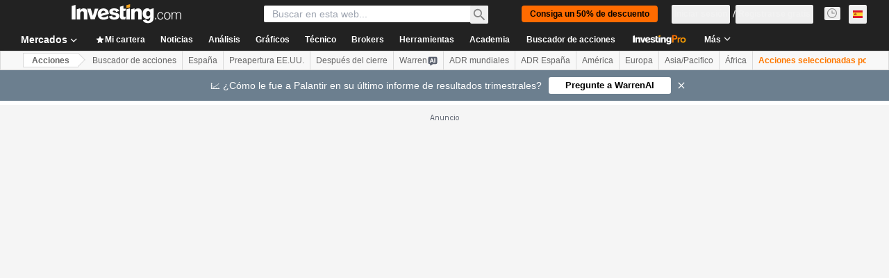

--- FILE ---
content_type: application/javascript
request_url: https://cdn.investing.com/x/56ebbed/_next/static/chunks/1332.1272822f3bf24771.js
body_size: 1711
content:
"use strict";(self.webpackChunk_N_E=self.webpackChunk_N_E||[]).push([[1332],{61332:(e,a,m)=>{m.r(a),m.d(a,{default:()=>I});var s=m(37876),t=m(14232),_=m(67684),r=m(56829),n=m(74415),i=m(52324),c=m(60332),o=m(76355),l=m(15039),u=m.n(l),d=m(16542),p=m(48329),f=m(26815),h=m.n(f),y=m(74300),g=m(61214),v=m(66023);let b={cash_from_operations:{children:[{name:"cash_from_operations_growth",summary:!0},{name:"net_income_cf",summary:!0},{name:"depreciation_amortization_total_cf",summary:!0},{name:"amortization_of_deferred_charges_total_cf",summary:!0},{name:"other_non_cash_items_total",summary:!0},{name:"change_in_net_operating_assets",summary:!0}]},cash_from_investing:{children:[{name:"cash_from_investing_growth",summary:!0},{name:"capital_expenditure",summary:!0},{name:"sale_of_property_plant_and_equipment",summary:!0},{name:"cash_acquisitions",summary:!0},{name:"divestitures",summary:!0},{name:"other_investing_activities_summary_subtotal",summary:!0}]},cash_from_financing:{children:[{name:"cash_from_financing_growth",summary:!0},{name:"total_debt_issued",summary:!0},{name:"short_term_debt_issued_total",summary:!1},{name:"long_term_debt_issued_total",summary:!1},{name:"total_debt_repaid",summary:!0},{name:"short_term_debt_repaid_total",summary:!1},{name:"long_term_debt_repaid_total",summary:!1},{name:"issuance_of_common_stock",summary:!1},{name:"repurchase_of_common_stock",summary:!1},{name:"issuance_of_preferred_stock",summary:!1},{name:"repurchase_of_preferred_stock",summary:!1},{name:"common_preferred_stock_dividends_paid",summary:!1},{name:"special_dividend_paid",summary:!1},{name:"other_financing_activities_summary_subtotal",summary:!1},{name:"foreign_exchange_rate_adjustments",summary:!0},{name:"miscellaneous_cash_flow_adjustments",summary:!0}]},net_change_in_cash:{children:[{name:"beginning_cash_balance",summary:!0},{name:"cash_and_equivalents",summary:!0},{name:"levered_free_cash_flow",summary:!0},{name:"levered_free_cash_flow_growth",summary:!1},{name:"free_cash_flow_yield",summary:!0}]}},x={cash_from_operations:{children:[{name:"cash_from_operations_growth",summary:!0},{name:"net_income_cf",summary:!0},{name:"total_depreciation_depletion_amortization_template_specific",summary:!0},{name:"other_operating_activities_total_template_specific",summary:!0}]},cash_from_investing:{children:[{name:"cash_from_investing_growth",summary:!0},{name:"capital_expenditure_template_specific",summary:!0},{name:"divestitures",summary:!0},{name:"other_investing_activities_summary_subtotal_template_specific",summary:!0}]},cash_from_financing:{children:[{name:"cash_from_financing_growth",summary:!0},{name:"total_debt_issued_template_specific",summary:!0},{name:"short_term_debt_issued_total",summary:!1},{name:"long_term_debt_issued_total_template_specific",summary:!1},{name:"total_debt_repaid_template_specific",summary:!0},{name:"long_term_debt_repaid_total_template_specific",summary:!1},{name:"short_term_debt_repaid_total",summary:!1},{name:"repurchase_of_common_stock_template_specific",summary:!1},{name:"issuance_of_common_stock",summary:!1},{name:"issuance_of_preferred_stock_template_specific",summary:!1},{name:"repurchase_of_preferred_stock_template_specific",summary:!1},{name:"common_preferred_stock_dividends_paid",summary:!1},{name:"special_dividend_paid",summary:!1},{name:"other_financing_activities_summary_subtotal_template_specific",summary:!1},{name:"foreign_exchange_rate_adjustments",summary:!0},{name:"miscellaneous_cash_flow_adjustments",summary:!0}]},net_change_in_cash:{children:[{name:"beginning_cash_balance",summary:!0},{name:"cash_and_equivalents",summary:!0},{name:"bank_levered_free_cash_flow",summary:!0},{name:"bank_free_cash_flow_growth",summary:!1},{name:"free_cash_flow_yield",summary:!0}]}},w={cash_from_operations:{children:[{name:"cash_from_operations_growth",summary:!0},{name:"net_income_cf",summary:!0},{name:"total_depreciation_depletion_amortization_template_specific",summary:!0},{name:"other_operating_activities_total_template_specific",summary:!0}]},cash_from_investing:{children:[{name:"cash_from_investing_growth",summary:!0},{name:"divestitures",summary:!0},{name:"capital_expenditure_template_specific",summary:!0},{name:"cash_acquisitions",summary:!0},{name:"other_investing_activities_summary_subtotal_template_specific",summary:!0}]},cash_from_financing:{children:[{name:"cash_from_financing_growth",summary:!0},{name:"total_debt_issued_template_specific",summary:!0},{name:"long_term_debt_issued_total_template_specific",summary:!1},{name:"short_term_debt_issued_total",summary:!1},{name:"total_debt_repaid_template_specific",summary:!0},{name:"long_term_debt_repaid_total_template_specific",summary:!1},{name:"short_term_debt_repaid_total",summary:!1},{name:"issuance_of_common_stock",summary:!1},{name:"repurchase_of_common_stock_template_specific",summary:!1},{name:"issuance_of_preferred_stock_template_specific",summary:!1},{name:"repurchase_of_preferred_stock_template_specific",summary:!1},{name:"common_preferred_stock_dividends_paid",summary:!1},{name:"other_financing_activities_summary_subtotal_template_specific",summary:!1},{name:"foreign_exchange_rate_adjustments",summary:!0},{name:"miscellaneous_cash_flow_adjustments",summary:!0}]},net_change_in_cash:{children:[{name:"beginning_cash_balance",summary:!0},{name:"cash_and_equivalents",summary:!0},{name:"levered_free_cash_flow",summary:!0},{name:"levered_free_cash_flow_growth",summary:!1},{name:"free_cash_flow_yield",summary:!0}]}},j={cash_from_operations:{children:[{name:"cash_from_operations_growth",summary:!0},{name:"net_income_cf",summary:!0},{name:"amortization_of_deferred_charges_total_template_specific",summary:!0},{name:"total_depreciation_depletion_amortization_template_specific",summary:!0},{name:"other_operating_activities_total_template_specific",summary:!0}]},cash_from_investing:{children:[{name:"cash_from_investing_growth",summary:!0},{name:"capital_expenditure_template_specific",summary:!0},{name:"sale_of_property_plant_and_equipment",summary:!0},{name:"divestitures",summary:!0},{name:"other_investing_activities_summary_subtotal_template_specific",summary:!0}]},cash_from_financing:{children:[{name:"cash_from_financing_growth",summary:!0},{name:"total_debt_issued_template_specific",summary:!0},{name:"short_term_debt_issued_total",summary:!1},{name:"long_term_debt_issued_total",summary:!1},{name:"total_debt_repaid_template_specific",summary:!0},{name:"short_term_debt_repaid_collected",summary:!1},{name:"long_term_debt_repaid_total",summary:!1},{name:"issuance_of_common_stock_template_specific",summary:!1},{name:"repurchase_of_common_stock_template_specific",summary:!1},{name:"issuance_of_preferred_stock_template_specific",summary:!1},{name:"repurchase_of_preferred_stock_template_specific",summary:!1},{name:"common_preferred_stock_dividends_paid",summary:!1},{name:"other_financing_activities_summary_subtotal_template_specific",summary:!1},{name:"foreign_exchange_rate_adjustments",summary:!0}]},net_change_in_cash:{children:[{name:"beginning_cash_balance",summary:!0},{name:"cash_and_equivalents",summary:!0},{name:"levered_free_cash_flow",summary:!0},{name:"levered_free_cash_flow_growth",summary:!1},{name:"free_cash_flow_yield",summary:!0}]}};var k=m(38343),A=m(49297),N=m(73517),C=m(13897);let q=[{id:1,label:g.p.annual,fieldMap:v.Ci.Annual,Component:p.A},{id:2,label:g.p.quarterly,fieldMap:v.Ci.Quarterly,Component:p.A}],E=()=>{let{t:e}=(0,d.A)(),{dataStore:{cashFlowStore:a,instrumentStore:m,subscriptionStore:_}}=(0,r.P)(),[n,i]=(0,t.useState)(q[0]),{Component:c}=n,[o,l]=(0,t.useState)(!0),p=e=>{var m,s;return e.fieldMap===v.Ci.Annual?null==(m=a.cashFlowDataAnnual)?void 0:m.reports:e.fieldMap===v.Ci.Quarterly?null==(s=a.cashFlowDataQuarterly)?void 0:s.reports:void 0};return(0,s.jsxs)(s.Fragment,{children:[(0,s.jsxs)("div",{className:"mb-6 flex flex-col sm:mb-8 sm:flex-row sm:justify-between",children:[(0,s.jsx)(y.VQ,{className:u()(h()["table-browser-tabs"],"flex overflow-y-scroll mdMax:overflow-x-auto"),tabStyle:y.Ys.RoundedWideWhite,activeTabId:n.id,children:null==q?void 0:q.map(a=>(0,s.jsx)(y.oz,{onClick:()=>i(a),"data-test":"cash-flow-tab","data-test-tab-id":a.id,children:e(a.label)},a.id))}),(0,s.jsx)(N.A,{toggleAllAccordions:()=>{l(e=>!e)},isAllExpanded:o,className:"mt-6 sm:mt-0"})]}),(0,s.jsx)(c,{reports:p(n),parentIndicators:(()=>{var e,a;switch(null==(a=m.instrument)||null==(e=a.base)?void 0:e.companyType){case k.cp.Bank:return x;case k.cp.Insurance:return w;case k.cp.Utility:return j;case k.cp.Industry:default:return b}})(),proLink:"/pro/pricing?entry=cashflow-statement",isAllExpanded:o,proHookEntry:C.J.EQUITY_CASH_FLOW_PRO,hasAccess:_.hasInvestingPro}),(0,s.jsx)(A.A,{reports:p(n)})]})};var z=m(28917),S=m(65641);let F=()=>{var e,a;let{dataStore:{pageInfoStore:m}}=(0,r.P)(),t=(0,S.K7)(S.$r.warrenAIHooksEquityEfficiency);return(0,s.jsxs)(s.Fragment,{children:[(0,s.jsx)(c.A,{}),(0,s.jsx)(n.Ad,{slot:"tnb_all_positions",customHeight:"104px",className:"mt-8 md:hidden"}),(0,s.jsx)(o.c,{className:"mb-10 md:mb-12"}),(0,s.jsxs)("div",{className:"mb-6 flex flex-col items-start gap-y-5 sm:flex-row sm:flex-wrap sm:justify-between sm:gap-x-10",children:[(0,s.jsx)(i.d,{header:null==(e=m.titles)?void 0:e.h3_head,headlineSize:"xlTo3xl",headlineType:"Headline2",description:null==(a=m.titles)?void 0:a.htmlfrontDesc,underline:!1}),t&&(0,s.jsx)(S.SQ,(0,_._)({},t))]}),(0,s.jsx)("div",{className:"mb-10 sm:mb-16",children:(0,s.jsx)(E,{})}),(0,s.jsx)(z.x,{})]})},I=()=>(0,s.jsx)(F,{})},73517:(e,a,m)=>{m.d(a,{A:()=>o});var s=m(37876);m(14232);var t=m(15039),_=m.n(t),r=m(16542),n=m(62647),i=m(40432),c=function(e){return e.collapseAll="_Collapse_All",e.expandAll="_Expand_All",e}({});let o=e=>{let{toggleAllAccordions:a,isAllExpanded:m,className:t}=e,{t:o}=(0,r.A)();return(0,s.jsxs)("div",{className:_()(t,"flex cursor-pointer flex-row items-center text-sm text-[#111] hover:text-link"),onClick:a,children:[(0,s.jsx)("div",{children:m?(0,s.jsx)(s.Fragment,{children:o(c.collapseAll)}):(0,s.jsx)(s.Fragment,{children:o(c.expandAll)})}),(0,s.jsx)("div",{className:"ml-3",children:m?(0,s.jsx)(n.A,{width:24,className:"h-6 text-secondary"}):(0,s.jsx)(i.A,{width:24,className:"h-6 text-secondary"})})]})}}}]);

--- FILE ---
content_type: image/svg+xml
request_url: https://cdn.investing.com/entities-logos/104673.svg
body_size: 50
content:
<svg xmlns="http://www.w3.org/2000/svg" version="1.2" viewBox="0 0 912 1582"><path fill="#002677" fill-rule="evenodd" d="M253.45 1509.18a432.99 432.99 0 0 0 54.76 31.03A433.09 433.09 0 0 0 366.9 1563c20.09 6.16 40.6 10.86 61.36 14.05 20.77 3.2 41.75 4.87 62.76 5.03 246.74 0 420.97-196.89 420.97-534.66V0l-91.36 43.54v986.74c0 331.15-167.27 505.29-407.56 505.29a486.65 486.65 0 0 1-80.91-6.54 485.513 485.513 0 0 1-39.77-8.29 487.245 487.245 0 0 1-38.94-11.56Zm118.78-22.41c211.17 0 362.9-153.01 362.9-452.5V76.38l-89.75 42.43v907.39c0 286.26-134.58 412.88-336.57 412.88-48.82 0-104.27-11.88-159.63-30.3 65.98 48.97 145.11 77.99 223.05 77.99ZM85.76 1319.25a313.937 313.937 0 0 0 43.31 28.6 314.098 314.098 0 0 0 149.43 38.61c166.33 0 282.4-114.74 282.4-368.06V152.76l-88.39 42.43v836.44c0 225.58-96.37 311.29-253.45 311.29a481.984 481.984 0 0 1-67.49-7.14 482.765 482.765 0 0 1-33.2-7.11c-10.98-2.76-21.85-5.9-32.61-9.42ZM389.39 229.56 0 404.98v670.45c0 127.97 80.49 213.69 199.28 213.69 118.78 0 190.11-87.33 190.11-233.72V229.56Z"/></svg>

--- FILE ---
content_type: application/javascript
request_url: https://cdn.investing.com/x/56ebbed/_next/static/56ebbed/_buildManifest.js
body_size: 6645
content:
self.__BUILD_MANIFEST=function(i,s,e,a,c,n,t,o,r,d,u,h,l,b,k,g,m,f,p,q,v,j,y,w,z,x,_,I,B,F,A,D,P,S,E,L,M,N,T,U,C,H,R,G,J,K,O,Q,V,W,X,Y,Z,$,ii,is,ie,ia,ic,it){return{__rewrites:{afterFiles:[{has:i,source:"/equities/africa",destination:"/equities/continents/africa"},{has:i,source:"/equities/americas",destination:"/equities/continents/americas"},{has:i,source:"/equities/asia-pacific",destination:"/equities/continents/asia-pacific"},{has:i,source:"/equities/europe",destination:"/equities/continents/europe"},{has:i,source:"/equities/middle-east",destination:"/equities/continents/middle-east"},{has:i,source:"/equities/argentina",destination:"/equities/countries/argentina"},{has:i,source:"/equities/abu-dhabi",destination:"/equities/countries/abu-dhabi"},{has:i,source:"/equities/australia",destination:"/equities/countries/australia"},{has:i,source:"/equities/austria",destination:"/equities/countries/austria"},{has:i,source:"/equities/bahrain",destination:"/equities/countries/bahrain"},{has:i,source:"/equities/bangladesh",destination:"/equities/countries/bangladesh"},{has:i,source:"/equities/belgium",destination:"/equities/countries/belgium"},{has:i,source:"/equities/bosnia",destination:"/equities/countries/bosnia"},{has:i,source:"/equities/botswana",destination:"/equities/countries/botswana"},{has:i,source:"/equities/brazil",destination:"/equities/countries/brazil"},{has:i,source:"/equities/bulgaria",destination:"/equities/countries/bulgaria"},{has:i,source:"/equities/canada",destination:"/equities/countries/canada"},{has:i,source:"/equities/chile",destination:"/equities/countries/chile"},{has:i,source:"/equities/china",destination:"/equities/countries/china"},{has:i,source:"/equities/colombia",destination:"/equities/countries/colombia"},{has:i,source:"/equities/costa-rica",destination:"/equities/countries/costa-rica"},{has:i,source:"/equities/ivory-coast",destination:"/equities/countries/ivory-coast"},{has:i,source:"/equities/croatia",destination:"/equities/countries/croatia"},{has:i,source:"/equities/cyprus",destination:"/equities/countries/cyprus"},{has:i,source:"/equities/czech-republic",destination:"/equities/countries/czech-republic"},{has:i,source:"/equities/denmark",destination:"/equities/countries/denmark"},{has:i,source:"/equities/dubai",destination:"/equities/countries/dubai"},{has:i,source:"/equities/egypt",destination:"/equities/countries/egypt"},{has:i,source:"/equities/estonia",destination:"/equities/countries/estonia"},{has:i,source:"/equities/finland",destination:"/equities/countries/finland"},{has:i,source:"/equities/france",destination:"/equities/countries/france"},{has:i,source:"/equities/germany",destination:"/equities/countries/germany"},{has:i,source:"/equities/greece",destination:"/equities/countries/greece"},{has:i,source:"/equities/hong-kong",destination:"/equities/countries/hong-kong"},{has:i,source:"/equities/hungary",destination:"/equities/countries/hungary"},{has:i,source:"/equities/iceland",destination:"/equities/countries/iceland"},{has:i,source:"/equities/india",destination:"/equities/countries/india"},{has:i,source:"/equities/indonesia",destination:"/equities/countries/indonesia"},{has:i,source:"/equities/iraq",destination:"/equities/countries/iraq"},{has:i,source:"/equities/ireland",destination:"/equities/countries/ireland"},{has:i,source:"/equities/israel",destination:"/equities/countries/israel"},{has:i,source:"/equities/italy",destination:"/equities/countries/italy"},{has:i,source:"/equities/jamaica",destination:"/equities/countries/jamaica"},{has:i,source:"/equities/japan",destination:"/equities/countries/japan"},{has:i,source:"/equities/jordan",destination:"/equities/countries/jordan"},{has:i,source:"/equities/kazakhstan",destination:"/equities/countries/kazakhstan"},{has:i,source:"/equities/kenya",destination:"/equities/countries/kenya"},{has:i,source:"/equities/kuwait",destination:"/equities/countries/kuwait"},{has:i,source:"/equities/latvia",destination:"/equities/countries/latvia"},{has:i,source:"/equities/lebanon",destination:"/equities/countries/lebanon"},{has:i,source:"/equities/lithuania",destination:"/equities/countries/lithuania"},{has:i,source:"/equities/luxembourg",destination:"/equities/countries/luxembourg"},{has:i,source:"/equities/malawi",destination:"/equities/countries/malawi"},{has:i,source:"/equities/malaysia",destination:"/equities/countries/malaysia"},{has:i,source:"/equities/malta",destination:"/equities/countries/malta"},{has:i,source:"/equities/mauritius",destination:"/equities/countries/mauritius"},{has:i,source:"/equities/mexico",destination:"/equities/countries/mexico"},{has:i,source:"/equities/mongolia",destination:"/equities/countries/mongolia"},{has:i,source:"/equities/montenegro",destination:"/equities/countries/montenegro"},{has:i,source:"/equities/morocco",destination:"/equities/countries/morocco"},{has:i,source:"/equities/namibia",destination:"/equities/countries/namibia"},{has:i,source:"/equities/netherlands",destination:"/equities/countries/netherlands"},{has:i,source:"/equities/new-zealand",destination:"/equities/countries/new-zealand"},{has:i,source:"/equities/nigeria",destination:"/equities/countries/nigeria"},{has:i,source:"/equities/norway",destination:"/equities/countries/norway"},{has:i,source:"/equities/oman",destination:"/equities/countries/oman"},{has:i,source:"/equities/pakistan",destination:"/equities/countries/pakistan"},{has:i,source:"/equities/palestine",destination:"/equities/countries/palestine"},{has:i,source:"/equities/peru",destination:"/equities/countries/peru"},{has:i,source:"/equities/philippines",destination:"/equities/countries/philippines"},{has:i,source:"/equities/poland",destination:"/equities/countries/poland"},{has:i,source:"/equities/portugal",destination:"/equities/countries/portugal"},{has:i,source:"/equities/qatar",destination:"/equities/countries/qatar"},{has:i,source:"/equities/romania",destination:"/equities/countries/romania"},{has:i,source:"/equities/russia",destination:"/equities/countries/russia"},{has:i,source:"/equities/rwanda",destination:"/equities/countries/rwanda"},{has:i,source:"/equities/saudi-arabia",destination:"/equities/countries/saudi-arabia"},{has:i,source:"/equities/serbia",destination:"/equities/countries/serbia"},{has:i,source:"/equities/singapore",destination:"/equities/countries/singapore"},{has:i,source:"/equities/slovakia",destination:"/equities/countries/slovakia"},{has:i,source:"/equities/slovenia",destination:"/equities/countries/slovenia"},{has:i,source:"/equities/south-africa",destination:"/equities/countries/south-africa"},{has:i,source:"/equities/south-korea",destination:"/equities/countries/south-korea"},{has:i,source:"/equities/spain",destination:"/equities/countries/spain"},{has:i,source:"/equities/sri-lanka",destination:"/equities/countries/sri-lanka"},{has:i,source:"/equities/sweden",destination:"/equities/countries/sweden"},{has:i,source:"/equities/switzerland",destination:"/equities/countries/switzerland"},{has:i,source:"/equities/taiwan",destination:"/equities/countries/taiwan"},{has:i,source:"/equities/tanzania",destination:"/equities/countries/tanzania"},{has:i,source:"/equities/thailand",destination:"/equities/countries/thailand"},{has:i,source:"/equities/tunisia",destination:"/equities/countries/tunisia"},{has:i,source:"/equities/turkey",destination:"/equities/countries/turkey"},{has:i,source:"/equities/uganda",destination:"/equities/countries/uganda"},{has:i,source:"/equities/united-kingdom",destination:"/equities/countries/united-kingdom"},{has:i,source:"/equities/ukraine",destination:"/equities/countries/ukraine"},{has:i,source:"/equities/united-states",destination:"/equities/countries/united-states"},{has:i,source:"/equities/venezuela",destination:"/equities/countries/venezuela"},{has:i,source:"/equities/vietnam",destination:"/equities/countries/vietnam"},{has:i,source:"/equities/zambia",destination:"/equities/countries/zambia"},{has:i,source:"/equities/zimbabwe",destination:"/equities/countries/zimbabwe"},{has:i,source:"/indices/argentina-indices",destination:"/indices/countries/argentina-indices"},{has:i,source:"/indices/australia-indices",destination:"/indices/countries/australia-indices"},{has:i,source:"/indices/austria-indices",destination:"/indices/countries/austria-indices"},{has:i,source:"/indices/bahrain-indices",destination:"/indices/countries/bahrain-indices"},{has:i,source:"/indices/bangladesh-indices",destination:"/indices/countries/bangladesh-indices"},{has:i,source:"/indices/belgium-indices",destination:"/indices/countries/belgium-indices"},{has:i,source:"/indices/bosnia-indices",destination:"/indices/countries/bosnia-indices"},{has:i,source:"/indices/botswana-indices",destination:"/indices/countries/botswana-indices"},{has:i,source:"/indices/brazil-indices",destination:"/indices/countries/brazil-indices"},{has:i,source:"/indices/bulgaria-indices",destination:"/indices/countries/bulgaria-indices"},{has:i,source:"/indices/canada-indices",destination:"/indices/countries/canada-indices"},{has:i,source:"/indices/chile-indices",destination:"/indices/countries/chile-indices"},{has:i,source:"/indices/china-indices",destination:"/indices/countries/china-indices"},{has:i,source:"/indices/colombia-indices",destination:"/indices/countries/colombia-indices"},{has:i,source:"/indices/costa-rica-indices",destination:"/indices/countries/costa-rica-indices"},{has:i,source:"/indices/ivory-coast-indices",destination:"/indices/countries/ivory-coast-indices"},{has:i,source:"/indices/croatia-indices",destination:"/indices/countries/croatia-indices"},{has:i,source:"/indices/cyprus-indices",destination:"/indices/countries/cyprus-indices"},{has:i,source:"/indices/czech-republic-indices",destination:"/indices/countries/czech-republic-indices"},{has:i,source:"/indices/denmark-indices",destination:"/indices/countries/denmark-indices"},{has:i,source:"/indices/dubai-indices",destination:"/indices/countries/dubai-indices"},{has:i,source:"/indices/egypt-indices",destination:"/indices/countries/egypt-indices"},{has:i,source:"/indices/estonia-indices",destination:"/indices/countries/estonia-indices"},{has:i,source:"/indices/finland-indices",destination:"/indices/countries/finland-indices"},{has:i,source:"/indices/france-indices",destination:"/indices/countries/france-indices"},{has:i,source:"/indices/germany-indices",destination:"/indices/countries/germany-indices"},{has:i,source:"/indices/greece-indices",destination:"/indices/countries/greece-indices"},{has:i,source:"/indices/hong-kong-indices",destination:"/indices/countries/hong-kong-indices"},{has:i,source:"/indices/hungary-indices",destination:"/indices/countries/hungary-indices"},{has:i,source:"/indices/iceland-indices",destination:"/indices/countries/iceland-indices"},{has:i,source:"/indices/india-indices",destination:"/indices/countries/india-indices"},{has:i,source:"/indices/indonesia-indices",destination:"/indices/countries/indonesia-indices"},{has:i,source:"/indices/iraq-indices",destination:"/indices/countries/iraq-indices"},{has:i,source:"/indices/ireland-indices",destination:"/indices/countries/ireland-indices"},{has:i,source:"/indices/israeli-indices",destination:"/indices/countries/israeli-indices"},{has:i,source:"/indices/italy-indices",destination:"/indices/countries/italy-indices"},{has:i,source:"/indices/jamaica-indices",destination:"/indices/countries/jamaica-indices"},{has:i,source:"/indices/japan-indices",destination:"/indices/countries/japan-indices"},{has:i,source:"/indices/jordan-indices",destination:"/indices/countries/jordan-indices"},{has:i,source:"/indices/kazakhstan-indices",destination:"/indices/countries/kazakhstan-indices"},{has:i,source:"/indices/kenya-indices",destination:"/indices/countries/kenya-indices"},{has:i,source:"/indices/kuwaiti-indices",destination:"/indices/countries/kuwaiti-indices"},{has:i,source:"/indices/latvia-indices",destination:"/indices/countries/latvia-indices"},{has:i,source:"/indices/lebanon-indices",destination:"/indices/countries/lebanon-indices"},{has:i,source:"/indices/lithuania-indices",destination:"/indices/countries/lithuania-indices"},{has:i,source:"/indices/luxembourg-indices",destination:"/indices/countries/luxembourg-indices"},{has:i,source:"/indices/malawi-indices",destination:"/indices/countries/malawi-indices"},{has:i,source:"/indices/malaysia-indices",destination:"/indices/countries/malaysia-indices"},{has:i,source:"/indices/malta-indices",destination:"/indices/countries/malta-indices"},{has:i,source:"/indices/mauritius-indices",destination:"/indices/countries/mauritius-indices"},{has:i,source:"/indices/mexico-indices",destination:"/indices/countries/mexico-indices"},{has:i,source:"/indices/mongolia-indices",destination:"/indices/countries/mongolia-indices"},{has:i,source:"/indices/montenegro-indices",destination:"/indices/countries/montenegro-indices"},{has:i,source:"/indices/morocco-indices",destination:"/indices/countries/morocco-indices"},{has:i,source:"/indices/namibia-indices",destination:"/indices/countries/namibia-indices"},{has:i,source:"/indices/netherlands-indices",destination:"/indices/countries/netherlands-indices"},{has:i,source:"/indices/new-zealand-indices",destination:"/indices/countries/new-zealand-indices"},{has:i,source:"/indices/nigeria-indices",destination:"/indices/countries/nigeria-indices"},{has:i,source:"/indices/norway-indices",destination:"/indices/countries/norway-indices"},{has:i,source:"/indices/oman-indices",destination:"/indices/countries/oman-indices"},{has:i,source:"/indices/pakistan-indices",destination:"/indices/countries/pakistan-indices"},{has:i,source:"/indices/palestine-indices",destination:"/indices/countries/palestine-indices"},{has:i,source:"/indices/peru-indices",destination:"/indices/countries/peru-indices"},{has:i,source:"/indices/philippines-indices",destination:"/indices/countries/philippines-indices"},{has:i,source:"/indices/poland-indices",destination:"/indices/countries/poland-indices"},{has:i,source:"/indices/portugal-indices",destination:"/indices/countries/portugal-indices"},{has:i,source:"/indices/qatar-indices",destination:"/indices/countries/qatar-indices"},{has:i,source:"/indices/romania-indices",destination:"/indices/countries/romania-indices"},{has:i,source:"/indices/russia-indices",destination:"/indices/countries/russia-indices"},{has:i,source:"/indices/rwanda-indices",destination:"/indices/countries/rwanda-indices"},{has:i,source:"/indices/saudi-arabia-indices",destination:"/indices/countries/saudi-arabia-indices"},{has:i,source:"/indices/serbia-indices",destination:"/indices/countries/serbia-indices"},{has:i,source:"/indices/singapore-indices",destination:"/indices/countries/singapore-indices"},{has:i,source:"/indices/slovakia-indices",destination:"/indices/countries/slovakia-indices"},{has:i,source:"/indices/slovenia-indices",destination:"/indices/countries/slovenia-indices"},{has:i,source:"/indices/south-africa-indices",destination:"/indices/countries/south-africa-indices"},{has:i,source:"/indices/south-korea-indices",destination:"/indices/countries/south-korea-indices"},{has:i,source:"/indices/spain-indices",destination:"/indices/countries/spain-indices"},{has:i,source:"/indices/sri-lanka-indices",destination:"/indices/countries/sri-lanka-indices"},{has:i,source:"/indices/sweden-indices",destination:"/indices/countries/sweden-indices"},{has:i,source:"/indices/switzerland-indices",destination:"/indices/countries/switzerland-indices"},{has:i,source:"/indices/taiwan-indices",destination:"/indices/countries/taiwan-indices"},{has:i,source:"/indices/tanzania-indices",destination:"/indices/countries/tanzania-indices"},{has:i,source:"/indices/thailand-indices",destination:"/indices/countries/thailand-indices"},{has:i,source:"/indices/tunisia-indices",destination:"/indices/countries/tunisia-indices"},{has:i,source:"/indices/turkey-indices",destination:"/indices/countries/turkey-indices"},{has:i,source:"/indices/uganda-indices",destination:"/indices/countries/uganda-indices"},{has:i,source:"/indices/uk-indices",destination:"/indices/countries/uk-indices"},{has:i,source:"/indices/ukraine-indices",destination:"/indices/countries/ukraine-indices"},{has:i,source:"/indices/usa-indices",destination:"/indices/countries/usa-indices"},{has:i,source:"/indices/venezuela-indices",destination:"/indices/countries/venezuela-indices"},{has:i,source:"/indices/vietnam-indices",destination:"/indices/countries/vietnam-indices"},{has:i,source:"/indices/zambia-indices",destination:"/indices/countries/zambia-indices"},{has:i,source:"/indices/zimbabwe-indices",destination:"/indices/countries/zimbabwe-indices"},{has:i,source:"/equities/:country-adrs",destination:"/equities/adrs/:country"},{has:i,source:"/equities/:country(abu-dhabi|argentina|australia|austria|bahrain|bangladesh|belgium|bosnia|botswana|brazil|bulgaria|canada|chile|china|colombia|costa-rica|croatia|cyprus|czech-republic|denmark|egypt|estonia|finland|france|germany|greece|hong-kong|hungary|iceland|india|indonesia|iraq|ireland|israel|italy|ivory-coast|jamaica|japan|jordan|kazakhstan|kenya|kuwait|latvia|lebanon|lithuania|luxembourg|malawi|malaysia|malta|mauritius|mexico|mongolia|montenegro|morocco|namibia|netherlands|new-zealand|nigeria|norway|oman|pakistan|palestine|peru|philippines|poland|portugal|qatar|romania|russia|rwanda|saudi-arabia|serbia|singapore|slovakia|slovenia|south-africa|south-korea|spain|sri-lanka|sweden|switzerland|taiwan|tanzania|thailand|tunisia|turkey|uae|uganda|ukraine|united-kingdom|united-states|venezuela|vietnam|zambia|zimbabwe)/:metric(52-week-high|52-week-low|most-active-stocks|top-stock-gainers|top-stock-losers)",destination:"/equities/country-metrics/:country?metric=:metric"},{has:i,source:"/equities/:metric(52-week-high|52-week-low|most-active-stocks|top-stock-gainers|top-stock-losers)",destination:"/equities/country-metrics/default?metric=:metric"},{has:i,source:"/equities/most-undervalued",destination:"/equities/country-metrics/most-undervalued?country=default"},{has:i,source:"/equities/:country(abu-dhabi|argentina|australia|austria|bahrain|bangladesh|belgium|bosnia|botswana|brazil|bulgaria|canada|chile|china|colombia|costa-rica|croatia|cyprus|czech-republic|denmark|egypt|estonia|finland|france|germany|greece|hong-kong|hungary|iceland|india|indonesia|iraq|ireland|israel|italy|ivory-coast|jamaica|japan|jordan|kazakhstan|kenya|kuwait|latvia|lebanon|lithuania|luxembourg|malawi|malaysia|malta|mauritius|mexico|mongolia|montenegro|morocco|namibia|netherlands|new-zealand|nigeria|norway|oman|pakistan|palestine|peru|philippines|poland|portugal|qatar|romania|russia|rwanda|saudi-arabia|serbia|singapore|slovakia|slovenia|south-africa|south-korea|spain|sri-lanka|sweden|switzerland|taiwan|tanzania|thailand|tunisia|turkey|uae|uganda|ukraine|united-kingdom|united-states|venezuela|vietnam|zambia|zimbabwe)/most-undervalued",destination:"/equities/country-metrics/most-undervalued?country=:country"},{has:i,source:"/equities/most-overvalued",destination:"/equities/country-metrics/most-overvalued?country=default"},{has:i,source:"/equities/:country(abu-dhabi|argentina|australia|austria|bahrain|bangladesh|belgium|bosnia|botswana|brazil|bulgaria|canada|chile|china|colombia|costa-rica|croatia|cyprus|czech-republic|denmark|egypt|estonia|finland|france|germany|greece|hong-kong|hungary|iceland|india|indonesia|iraq|ireland|israel|italy|ivory-coast|jamaica|japan|jordan|kazakhstan|kenya|kuwait|latvia|lebanon|lithuania|luxembourg|malawi|malaysia|malta|mauritius|mexico|mongolia|montenegro|morocco|namibia|netherlands|new-zealand|nigeria|norway|oman|pakistan|palestine|peru|philippines|poland|portugal|qatar|romania|russia|rwanda|saudi-arabia|serbia|singapore|slovakia|slovenia|south-africa|south-korea|spain|sri-lanka|sweden|switzerland|taiwan|tanzania|thailand|tunisia|turkey|uae|uganda|ukraine|united-kingdom|united-states|venezuela|vietnam|zambia|zimbabwe)/most-overvalued",destination:"/equities/country-metrics/most-overvalued?country=:country"}],beforeFiles:[{has:i,source:"/health",destination:"/api/_health"},{has:i,source:"/metrics",destination:"/api/_metrics"},{has:i,source:"/next/user/sign-out",destination:"/api/sign-out"}],fallback:[]},__routerFilterStatic:{numItems:8,errorRate:1e-4,numBits:154,numHashes:14,bitArray:[0,1,1,0,d,d,u,u,d,d,d,d,d,d,d,d,u,u,u,d,u,d,u,u,u,u,u,d,d,d,d,u,u,d,u,u,u,u,u,u,u,d,u,u,u,d,u,d,d,d,d,d,u,d,u,u,u,d,d,d,d,d,d,u,u,d,u,u,d,u,u,u,u,d,d,d,u,u,d,d,d,d,u,d,d,d,u,d,u,d,u,u,u,u,u,u,d,d,d,d,d,u,d,u,u,u,u,u,d,u,d,u,d,d,u,u,u,d,u,d,d,d,d,d,u,d,d,d,u,d,u,d,d,u,u,d,u,d,u,u,d,d,u,u,u,u,u,u,d,d,u,u,d,d]},__routerFilterDynamic:{numItems:u,errorRate:1e-4,numBits:20,numHashes:14,bitArray:[d,d,u,d,u,d,d,d,u,d,d,d,u,u,u,u,u,d,d,u]},"/":[c,l,j,"static/chunks/3324-9e5ff02a4cb5aa50.js",s,e,a,n,t,o,r,b,h,k,f,A,"static/chunks/4602-9e5b0c4c4e1b6462.js",W,"static/css/d13ee981d48e675b.css","static/chunks/pages/index-dba8b90f77d660d7.js"],"/_error":["static/chunks/pages/_error-33e30204566a169c.js"],"/analysis":[c,l,s,e,a,n,t,o,r,b,g,L,X,Y,"static/chunks/pages/analysis-a7a114121227a902.js"],"/analysis/[...params]":[c,l,j,M,Z,s,e,a,n,t,o,r,b,g,T,U,$,"static/css/4e141d2af9ea7865.css","static/chunks/pages/analysis/[...params]-48cfb1ad58aa1b30.js"],"/article-hooks-preview":[M,U,"static/chunks/pages/article-hooks-preview-a97b1fb68065e6b7.js"],"/charts":[c,s,e,a,n,t,o,r,"static/css/6bfd780b0d8c3913.css","static/chunks/pages/charts-c2cf56ff4229d433.js"],"/charts/cryptocurrency-charts":[c,s,e,a,n,t,o,r,y,w,"static/chunks/pages/charts/cryptocurrency-charts-b94f49a1071aaa3f.js"],"/charts/forex-charts":[c,s,e,a,n,t,o,r,y,w,"static/chunks/pages/charts/forex-charts-242dcda6e6e442cb.js"],"/charts/futures-charts":[c,s,e,a,n,t,o,r,y,w,"static/chunks/pages/charts/futures-charts-ca74dbcfd750774d.js"],"/charts/indices-charts":[c,s,e,a,n,t,o,r,y,w,"static/chunks/pages/charts/indices-charts-35e5e9ce3544f012.js"],"/charts/live-charts":[c,s,e,a,n,t,o,r,y,w,"static/chunks/pages/charts/live-charts-1d5181c96d6b8000.js"],"/charts/multiple-forex-streaming-charts":[c,s,e,a,n,t,o,r,y,w,"static/chunks/pages/charts/multiple-forex-streaming-charts-3d8cf7e8f74f5685.js"],"/charts/multiple-indices-streaming-charts":[c,s,e,a,n,t,o,r,y,w,"static/chunks/pages/charts/multiple-indices-streaming-charts-de8f4327c652394c.js"],"/charts/stocks-charts":[c,s,e,a,n,t,o,r,y,w,"static/chunks/pages/charts/stocks-charts-b67fc37121050459.js"],"/commodities":[c,m,s,e,a,n,t,o,r,h,k,z,x,"static/chunks/pages/commodities-43020d9c7d183f2d.js"],"/commodities/energy":[c,m,s,e,a,n,t,o,r,h,k,z,x,"static/chunks/pages/commodities/energy-a505783be3512b88.js"],"/commodities/grains":[c,m,s,e,a,n,t,o,r,h,k,z,x,"static/chunks/pages/commodities/grains-2549d40cf853776e.js"],"/commodities/meats":[c,m,s,e,a,n,t,o,r,h,k,z,x,"static/chunks/pages/commodities/meats-606f28f624f45bfd.js"],"/commodities/metals":[c,m,s,e,a,n,t,o,r,h,k,z,x,"static/chunks/pages/commodities/metals-3faa3b9939e5a13c.js"],"/commodities/real-time-futures":[c,l,m,s,e,a,n,t,o,r,b,g,h,k,f,p,q,v,"static/chunks/pages/commodities/real-time-futures-c472b47abd323995.js"],"/commodities/softs":[c,m,s,e,a,n,t,o,r,h,k,z,x,"static/chunks/pages/commodities/softs-9d6d93211c054f67.js"],"/commodities/[...commodity]":[c,s,e,a,n,t,o,r,_,"static/chunks/pages/commodities/[...commodity]-4b10a6eac159d803.js"],"/crypto":[c,l,"static/chunks/5449-d384ff0494af6c95.js",s,e,a,n,t,o,r,b,g,h,k,N,"static/css/a81ecf15f11e92fd.css","static/chunks/pages/crypto-752265e9cf1ce5cd.js"],"/crypto/currencies":[c,s,e,a,n,t,o,r,h,ii,is,"static/chunks/pages/crypto/currencies-af27e3ae853a6a3d.js"],"/crypto/currencies/[path]":[c,s,e,a,n,t,o,r,h,ii,is,"static/chunks/pages/crypto/currencies/[path]-db36875fbc3f7ae4.js"],"/crypto/[...crypto]":[c,s,e,a,n,t,o,r,_,"static/chunks/pages/crypto/[...crypto]-63959828c8207535.js"],"/currencies/fx-futures":[c,l,m,s,e,a,n,t,o,r,b,g,h,k,f,p,q,v,"static/chunks/pages/currencies/fx-futures-c6ac063d84861f89.js"],"/currencies/single-currency-crosses":[c,l,m,s,e,a,n,t,o,r,b,g,h,k,f,p,q,v,"static/chunks/pages/currencies/single-currency-crosses-83a51a668c15d016.js"],"/currencies/streaming-forex-rates-majors":[c,l,m,s,e,a,n,t,o,r,b,g,h,k,f,p,q,v,"static/chunks/pages/currencies/streaming-forex-rates-majors-169a714293e085f1.js"],"/currencies/[[...currency]]":[c,l,s,e,a,n,t,o,r,b,g,"static/chunks/1850-fc5962dd4d0f54ab.js","static/chunks/3178-f62fa16453c4caa5.js",L,"static/chunks/3368-6f69affcebadd6c0.js","static/chunks/9239-dbe42cc421cade95.js","static/chunks/32-4a160e3ee3d9aa19.js","static/chunks/654-7b38c25228dfb9eb.js","static/chunks/1698-9d820fe89a01ce0e.js",A,"static/css/2767e78620f230d0.css","static/chunks/pages/currencies/[[...currency]]-648dea07e92a929c.js"],"/discover/ai-robotics-etfs":[c,l,m,s,e,a,n,t,o,r,b,g,h,k,f,p,q,v,"static/chunks/pages/discover/ai-robotics-etfs-eb248c78d4f49497.js"],"/discover/ai-stocks":[c,l,m,s,e,a,n,t,o,r,b,g,h,k,f,p,q,v,"static/chunks/pages/discover/ai-stocks-5a5c928fc71cff81.js"],"/discover/airlines-stocks":[c,l,m,s,e,a,n,t,o,r,b,g,h,k,f,p,q,v,"static/chunks/pages/discover/airlines-stocks-5a4c9f09ac2486e7.js"],"/discover/automotive-stocks":[c,l,m,s,e,a,n,t,o,r,b,g,h,k,f,p,q,v,"static/chunks/pages/discover/automotive-stocks-48e04c5be00902fd.js"],"/discover/bank-stocks":[c,l,m,s,e,a,n,t,o,r,b,g,h,k,f,p,q,v,"static/chunks/pages/discover/bank-stocks-39ac4102cbc2d1ee.js"],"/discover/best-stocks-under-10":[c,l,m,s,e,a,n,t,o,r,b,g,h,k,f,p,q,v,"static/chunks/pages/discover/best-stocks-under-10-356b3c7bfb7ff697.js"],"/discover/bitcoin-etfs":[c,l,m,s,e,a,n,t,o,r,b,g,h,k,f,p,q,v,"static/chunks/pages/discover/bitcoin-etfs-be33871856aba8ec.js"],"/discover/brazil-acoes-eua":[c,l,m,s,e,a,n,t,o,r,b,g,h,k,f,p,q,v,"static/chunks/pages/discover/brazil-acoes-eua-ecdad52a8282f716.js"],"/discover/brazil-agro-stocks":[c,l,m,s,e,a,n,t,o,r,b,g,h,k,f,p,q,v,"static/chunks/pages/discover/brazil-agro-stocks-c024789e24662d51.js"],"/discover/brazil-bdrs":[c,l,m,s,e,a,n,t,o,r,b,g,h,k,f,p,q,v,"static/chunks/pages/discover/brazil-bdrs-55b30d382044e976.js"],"/discover/brazil-etfs-cripto-bitcoin":[c,l,m,s,e,a,n,t,o,r,b,g,h,k,f,p,q,v,"static/chunks/pages/discover/brazil-etfs-cripto-bitcoin-727206114e488d23.js"],"/discover/brazil-fi-infras":[c,l,m,s,e,a,n,t,o,r,b,g,h,k,f,p,q,v,"static/chunks/pages/discover/brazil-fi-infras-f098fcba42c7dc83.js"],"/discover/brazil-fips":[c,l,m,s,e,a,n,t,o,r,b,g,h,k,f,p,q,v,"static/chunks/pages/discover/brazil-fips-acba01566dc9e66d.js"],"/discover/brazil-real-estate-stocks":[c,l,m,s,e,a,n,t,o,r,b,g,h,k,f,p,q,v,"static/chunks/pages/discover/brazil-real-estate-stocks-73f602115ff41556.js"],"/discover/crypto-etfs":[c,l,m,s,e,a,n,t,o,r,b,g,h,k,f,p,q,v,"static/chunks/pages/discover/crypto-etfs-98c7594adfe480f5.js"],"/discover/cybersecurity-stocks":[c,l,m,s,e,a,n,t,o,r,b,g,h,k,f,p,q,v,"static/chunks/pages/discover/cybersecurity-stocks-81ccd1f6371c38dd.js"],"/discover/edtech-stocks":[c,l,m,s,e,a,n,t,o,r,b,g,h,k,f,p,q,v,"static/chunks/pages/discover/edtech-stocks-25fee4d691c4c322.js"],"/discover/electric-vehicles-stocks":[c,l,m,s,e,a,n,t,o,r,b,g,h,k,f,p,q,v,"static/chunks/pages/discover/electric-vehicles-stocks-70d7adc1a6ce364e.js"],"/discover/football-clubs-stocks":[c,l,m,s,e,a,n,t,o,r,b,g,h,k,f,p,q,v,"static/chunks/pages/discover/football-clubs-stocks-e98d1cc9db65eb40.js"],"/discover/football-fan-tokens":[c,l,m,s,e,a,n,t,o,r,b,g,h,k,f,p,q,v,"static/chunks/pages/discover/football-fan-tokens-a7aca5a66fd87290.js"],"/discover/gaming-stocks":[c,l,m,s,e,a,n,t,o,r,b,g,h,k,f,p,q,v,"static/chunks/pages/discover/gaming-stocks-fb832e0dc6deb608.js"],"/discover/high-dividend-stocks":[c,l,m,s,e,a,n,t,o,r,b,g,h,k,f,p,q,v,"static/chunks/pages/discover/high-dividend-stocks-57be1e70f37eb075.js"],"/discover/india-ai-stocks":[c,l,m,s,e,a,n,t,o,r,b,g,h,k,f,p,q,v,"static/chunks/pages/discover/india-ai-stocks-12f64ef4a7b57bec.js"],"/discover/india-defence-stocks":[c,l,m,s,e,a,n,t,o,r,b,g,h,k,f,p,q,v,"static/chunks/pages/discover/india-defence-stocks-6287e02337083503.js"],"/discover/india-dividend-stocks":[c,l,m,s,e,a,n,t,o,r,b,g,h,k,f,p,q,v,"static/chunks/pages/discover/india-dividend-stocks-b012ea8548c00a1f.js"],"/discover/india-ev-stocks":[c,l,m,s,e,a,n,t,o,r,b,g,h,k,f,p,q,v,"static/chunks/pages/discover/india-ev-stocks-4ec34732c7e8e7ed.js"],"/discover/india-green-energy-stocks":[c,l,m,s,e,a,n,t,o,r,b,g,h,k,f,p,q,v,"static/chunks/pages/discover/india-green-energy-stocks-10dd46259e9bd598.js"],"/discover/india-it-stocks":[c,l,m,s,e,a,n,t,o,r,b,g,h,k,f,p,q,v,"static/chunks/pages/discover/india-it-stocks-00cfd10e7dba3005.js"],"/discover/india-renewable-energy-stocks":[c,l,m,s,e,a,n,t,o,r,b,g,h,k,f,p,q,v,"static/chunks/pages/discover/india-renewable-energy-stocks-1125de872f15ec7b.js"],"/discover/india-semiconductor-stocks":[c,l,m,s,e,a,n,t,o,r,b,g,h,k,f,p,q,v,"static/chunks/pages/discover/india-semiconductor-stocks-89334634292fefdf.js"],"/discover/india-solar-energy-stocks":[c,l,m,s,e,a,n,t,o,r,b,g,h,k,f,p,q,v,"static/chunks/pages/discover/india-solar-energy-stocks-c3571edb2b1fff59.js"],"/discover/longevity-stocks":[c,l,m,s,e,a,n,t,o,r,b,g,h,k,f,p,q,v,"static/chunks/pages/discover/longevity-stocks-7ff8c2dc8213d770.js"],"/discover/nuclear-energy":[c,l,m,s,e,a,n,t,o,r,b,g,h,k,f,p,q,v,"static/chunks/pages/discover/nuclear-energy-59de695fca37582a.js"],"/discover/recession-proof-stocks":[c,l,m,s,e,a,n,t,o,r,b,g,h,k,f,p,q,v,"static/chunks/pages/discover/recession-proof-stocks-c25ac3a96efd7990.js"],"/discover/renewable-energy-etfs":[c,l,m,s,e,a,n,t,o,r,b,g,h,k,f,p,q,v,"static/chunks/pages/discover/renewable-energy-etfs-fd369f01b0c62a1c.js"],"/discover/renewable-energy-stocks":[c,l,m,s,e,a,n,t,o,r,b,g,h,k,f,p,q,v,"static/chunks/pages/discover/renewable-energy-stocks-8244bbf70b556031.js"],"/discover/starter-kit":[c,l,m,s,e,a,n,t,o,r,b,g,h,k,f,p,q,v,"static/chunks/pages/discover/starter-kit-3df8670bc94d39ba.js"],"/discover/top-dividend-stocks":[c,l,m,s,e,a,n,t,o,r,b,g,h,k,f,p,q,v,"static/chunks/pages/discover/top-dividend-stocks-eda5444fbe836b25.js"],"/earnings-calendar":[c,"static/chunks/2592-d384ff0494af6c95.js",s,e,a,n,t,o,r,h,k,C,ie,"static/css/e93a91ef681d258e.css","static/chunks/pages/earnings-calendar-97d0e7324830ecc6.js"],"/economic-calendar":[c,s,e,a,n,t,o,r,A,C,ie,"static/css/f6bf77ea7b15ce2d.css","static/chunks/pages/economic-calendar-84e43e67763dacb4.js"],"/economic-calendar/[slug]":["static/chunks/6baa49ab-452e08cd04267a67.js",c,l,"static/chunks/1729-e8571f935f117355.js",M,s,e,a,n,t,o,r,b,g,L,T,"static/css/b1041ec4b94c3b78.css","static/chunks/pages/economic-calendar/[slug]-7c406193e8f213a1.js"],"/equities":[c,l,m,s,e,a,n,t,o,r,b,g,h,k,f,p,q,v,"static/chunks/pages/equities-5e1edef97a34d338.js"],"/equities/adrs/[country]":[c,l,m,s,e,a,n,t,o,r,b,g,h,k,f,p,q,v,"static/chunks/pages/equities/adrs/[country]-6ddbf05e701d8541.js"],"/equities/after-hours":[c,l,s,e,a,n,t,o,r,b,g,f,A,N,ia,"static/css/3031d5c972deecf7.css","static/chunks/pages/equities/after-hours-d8717fb77f7f5b79.js"],"/equities/cannabis-stocks":[c,l,m,s,e,a,n,t,o,r,b,g,h,k,f,p,q,v,"static/chunks/pages/equities/cannabis-stocks-98b7f4b44ed109be.js"],"/equities/continents/[[...continent]]":[c,l,m,s,e,a,n,t,o,r,b,g,h,k,f,p,q,v,"static/chunks/pages/equities/continents/[[...continent]]-7d49edab687e00ed.js"],"/equities/countries/[[...country]]":[c,l,m,s,e,a,n,t,o,r,b,g,h,k,f,p,q,v,"static/chunks/pages/equities/countries/[[...country]]-2286bb5508470d14.js"],"/equities/country-metrics/most-overvalued":[c,l,I,H,s,e,a,n,t,o,r,b,h,p,R,ic,it,"static/chunks/pages/equities/country-metrics/most-overvalued-93e8712115867a93.js"],"/equities/country-metrics/most-undervalued":[c,l,I,H,s,e,a,n,t,o,r,b,h,p,R,ic,it,"static/chunks/pages/equities/country-metrics/most-undervalued-4f6f07907abb04af.js"],"/equities/country-metrics/[...country]":[c,l,m,s,e,a,n,t,o,r,b,g,h,k,f,p,q,v,"static/chunks/pages/equities/country-metrics/[...country]-d7034573f955fc35.js"],"/equities/pre-market":[c,l,s,e,a,n,t,o,r,b,g,f,A,N,ia,"static/css/19add98cc389ab1a.css","static/chunks/pages/equities/pre-market-c61e2ef505417b3b.js"],"/equities/trending-stocks":[c,l,m,s,e,a,n,t,o,r,b,g,h,k,f,p,q,v,"static/chunks/pages/equities/trending-stocks-ed7512d1a91be76f.js"],"/equities/[...equity]":[c,s,e,a,n,t,o,r,_,"static/chunks/pages/equities/[...equity]-b2338c20bc02d06b.js"],"/etfs/[[...etf]]":[c,s,e,a,n,t,o,r,_,"static/chunks/pages/etfs/[[...etf]]-cc5d913f744338c5.js"],"/indices":[c,"static/chunks/211-d384ff0494af6c95.js",s,e,a,n,t,o,r,h,k,p,"static/css/52deafce8ce79b25.css","static/chunks/pages/indices-d06ba5cace19648f.js"],"/indices/commodities-indices":[c,l,m,s,e,a,n,t,o,r,b,g,h,k,f,p,q,v,"static/chunks/pages/indices/commodities-indices-741860823bc0a80f.js"],"/indices/countries/[[...country]]":[c,l,m,s,e,a,n,t,o,r,b,g,h,k,f,p,q,v,"static/chunks/pages/indices/countries/[[...country]]-4db705fa00384872.js"],"/indices/indices-cfds":[c,l,m,s,e,a,n,t,o,r,b,g,h,k,f,p,q,v,"static/chunks/pages/indices/indices-cfds-51841ea6dc942870.js"],"/indices/indices-futures":[c,m,s,e,a,n,t,o,r,h,k,z,x,"static/chunks/pages/indices/indices-futures-6654ada5f4909851.js"],"/indices/major-indices":[c,l,m,s,e,a,n,t,o,r,b,g,h,k,f,p,q,v,"static/chunks/pages/indices/major-indices-bda56a8ecfdf0fe6.js"],"/indices/[...index]":[c,s,e,a,n,t,o,r,_,"static/chunks/pages/indices/[...index]-d83f9557ef0c381f.js"],"/locales-preview":["static/chunks/pages/locales-preview-87d9e89db98b094b.js"],"/news":[c,l,j,s,e,a,n,t,o,r,b,g,L,X,W,Y,"static/chunks/pages/news-ec527dacc5a17558.js"],"/news/headlines":[c,l,I,H,s,e,a,n,t,o,r,b,R,"static/css/c0366f36a5dc9fda.css","static/chunks/pages/news/headlines-2ce75d52a13fbe5c.js"],"/news/[...params]":[c,l,j,M,Z,s,e,a,n,t,o,r,b,g,N,T,U,$,"static/css/b3a5469ccce643e0.css","static/chunks/pages/news/[...params]-36f9f2ea6394025b.js"],"/rates-bonds/brazil-tesouro-direto":[c,l,m,s,e,a,n,t,o,r,b,g,h,k,f,p,q,v,"static/chunks/pages/rates-bonds/brazil-tesouro-direto-141ab88896fc1af6.js"],"/rates-bonds/financial-futures":[c,m,s,e,a,n,t,o,r,h,k,z,x,"static/chunks/pages/rates-bonds/financial-futures-6038dc441f97ca50.js"],"/rates-bonds/israel-makams":[c,l,m,s,e,a,n,t,o,r,b,g,h,k,f,p,q,v,"static/chunks/pages/rates-bonds/israel-makams-1461d7af2be42c73.js"],"/rates-bonds/world-cds":[c,l,m,s,e,a,n,t,o,r,b,g,h,k,f,p,q,v,"static/chunks/pages/rates-bonds/world-cds-6537400a4c7351a6.js"],"/rates-bonds/[[...bond]]":[c,s,e,a,n,t,o,r,_,"static/chunks/pages/rates-bonds/[[...bond]]-55912cc74527dad7.js"],"/signup":["static/css/6ef0bbe86c7eb13d.css","static/chunks/pages/signup-7640f851a8dd9925.js"],"/stock-screener":[G,J,s,K,O,"static/chunks/pages/stock-screener-08f21276d2bd0b8a.js"],"/stock-screener/[screeningId]":[G,J,s,K,O,"static/chunks/pages/stock-screener/[screeningId]-bb08ba5c60e1f4d8.js"],"/stock-screener/[...friendlyPath]":[G,J,s,K,O,"static/chunks/pages/stock-screener/[...friendlyPath]-31bc6bde9a8ce5e4.js"],"/top-strip-preview":["static/chunks/pages/top-strip-preview-ce68cda665843083.js"],"/warrenai":[j,I,B,D,s,e,a,F,P,S,E,"static/chunks/pages/warrenai-7766e29a9d565af5.js"],"/warrenai/chat/[id]":[j,I,B,D,s,e,a,F,P,S,E,"static/chunks/pages/warrenai/chat/[id]-72e1a40b72f1ecc7.js"],"/warrenai/conversation/[id]":[j,I,B,D,s,e,a,F,P,S,E,"static/chunks/pages/warrenai/conversation/[id]-04981be0922b2cd7.js"],"/warrenai/folder/[id]":[j,I,B,D,s,e,a,F,P,S,E,"static/chunks/pages/warrenai/folder/[id]-466b8e665d5c8999.js"],"/warrenai/login":[j,F,"static/chunks/pages/warrenai/login-f6b72069233825a1.js"],"/warrenai/share/[id]":[j,I,B,D,s,e,a,F,P,S,E,"static/chunks/pages/warrenai/share/[id]-c0728732a01183dc.js"],"/widgets-docs":[c,s,e,a,n,t,o,r,_,"static/chunks/pages/widgets-docs-7757ad0edffbf9af.js"],"/widgets-docs/calendars/economic-calendar":[c,B,s,e,a,n,t,o,r,C,_,"static/chunks/pages/widgets-docs/calendars/economic-calendar-f92985173b6cb61b.js"],sortedPages:["/","/_app","/_error","/analysis","/analysis/[...params]","/article-hooks-preview","/charts","/charts/cryptocurrency-charts","/charts/forex-charts","/charts/futures-charts","/charts/indices-charts","/charts/live-charts","/charts/multiple-forex-streaming-charts","/charts/multiple-indices-streaming-charts","/charts/stocks-charts","/commodities","/commodities/energy","/commodities/grains","/commodities/meats","/commodities/metals","/commodities/real-time-futures","/commodities/softs","/commodities/[...commodity]","/crypto","/crypto/currencies","/crypto/currencies/[path]","/crypto/[...crypto]","/currencies/fx-futures","/currencies/single-currency-crosses","/currencies/streaming-forex-rates-majors","/currencies/[[...currency]]","/discover/ai-robotics-etfs","/discover/ai-stocks","/discover/airlines-stocks","/discover/automotive-stocks","/discover/bank-stocks","/discover/best-stocks-under-10","/discover/bitcoin-etfs","/discover/brazil-acoes-eua","/discover/brazil-agro-stocks","/discover/brazil-bdrs","/discover/brazil-etfs-cripto-bitcoin","/discover/brazil-fi-infras","/discover/brazil-fips","/discover/brazil-real-estate-stocks","/discover/crypto-etfs","/discover/cybersecurity-stocks","/discover/edtech-stocks","/discover/electric-vehicles-stocks","/discover/football-clubs-stocks","/discover/football-fan-tokens","/discover/gaming-stocks","/discover/high-dividend-stocks","/discover/india-ai-stocks","/discover/india-defence-stocks","/discover/india-dividend-stocks","/discover/india-ev-stocks","/discover/india-green-energy-stocks","/discover/india-it-stocks","/discover/india-renewable-energy-stocks","/discover/india-semiconductor-stocks","/discover/india-solar-energy-stocks","/discover/longevity-stocks","/discover/nuclear-energy","/discover/recession-proof-stocks","/discover/renewable-energy-etfs","/discover/renewable-energy-stocks","/discover/starter-kit","/discover/top-dividend-stocks","/earnings-calendar","/economic-calendar","/economic-calendar/[slug]","/equities","/equities/adrs/[country]","/equities/after-hours","/equities/cannabis-stocks","/equities/continents/[[...continent]]","/equities/countries/[[...country]]","/equities/country-metrics/most-overvalued","/equities/country-metrics/most-undervalued","/equities/country-metrics/[...country]","/equities/pre-market","/equities/trending-stocks","/equities/[...equity]","/etfs/[[...etf]]","/indices","/indices/commodities-indices","/indices/countries/[[...country]]","/indices/indices-cfds","/indices/indices-futures","/indices/major-indices","/indices/[...index]","/locales-preview","/news","/news/headlines","/news/[...params]","/rates-bonds/brazil-tesouro-direto","/rates-bonds/financial-futures","/rates-bonds/israel-makams","/rates-bonds/world-cds","/rates-bonds/[[...bond]]","/signup","/stock-screener","/stock-screener/[screeningId]","/stock-screener/[...friendlyPath]","/top-strip-preview","/warrenai","/warrenai/chat/[id]","/warrenai/conversation/[id]","/warrenai/folder/[id]","/warrenai/login","/warrenai/share/[id]","/widgets-docs","/widgets-docs/calendars/economic-calendar"]}}(void 0,"static/chunks/6340-c40e4a7b64d3f94b.js","static/css/80e0cf024623a76a.css","static/chunks/2933-0571d82d24eb87c7.js","static/chunks/8992-8a8e9eceb1b8e79f.js","static/chunks/3103-bf7030193e52cd86.js","static/chunks/58-2907240d3b96fe95.js","static/chunks/5059-2dc9569fc4fa7b64.js","static/chunks/7231-4cbc0d4b247d51a2.js",0,1,"static/chunks/5540-a0ce5d4368647813.js","static/chunks/4031-b972eca9f46f18f2.js","static/chunks/37-8f8e3700d0941c02.js","static/chunks/2198-1dd0ed0872f225e6.js","static/chunks/1435-4455d399d98be696.js","static/chunks/7830-d384ff0494af6c95.js","static/chunks/3588-60d8094a84b14042.js","static/chunks/65-944185528f8f50a8.js","static/chunks/1781-7b829c9babd58952.js","static/css/d1b5209f9f526a76.css","static/chunks/4587-7704bda28582a769.js","static/chunks/1438-3566bf0f19c34730.js","static/css/72b3c66a756b8e49.css","static/chunks/5710-ada93e82cd6bc872.js","static/css/edab601af4e9b942.css","static/css/77e248a8f33d538f.css","static/chunks/340-12afb52f416a5855.js","static/chunks/3830-a2b76c22645c22f2.js","static/chunks/6944-ce15b8d1653dee8d.js","static/chunks/4424-74b0fc87cc6cd286.js","static/chunks/3342-4e86a81ae2f50688.js","static/chunks/8714-4eaf4024c1d15455.js","static/chunks/4263-a7ef21b59bde9a42.js","static/css/d64cb39153da0a6f.css","static/chunks/6609-2adfa004ead817d5.js","static/chunks/6649-437d4c61c60e04b7.js","static/chunks/3610-d6d4f4969ec1e547.js","static/chunks/7648-6ddb0c86a2f1ad1a.js","static/css/75b415b4cc033280.css","static/chunks/5843-9cfa9e937b0afddc.js","static/chunks/3727-eb5fb84dda616849.js","static/chunks/1641-165d88cac0fd8791.js","static/chunks/4287-91f0ba1eae32c2de.js","static/chunks/5931-62604b6f9bf03822.js","static/chunks/9611-6652c89ea2e2b354.js","static/css/329e8c6c5ce0a78d.css",1e-4,14,"static/chunks/118-23f2bda2b8683992.js","static/chunks/1963-6ad85424a6819fd7.js","static/css/ff2e9b8716c3c5ec.css","static/chunks/5208-b1e5704b196e5aed.js","static/chunks/9179-8dc46a9b01d2cabf.js","static/chunks/1237-9c3ee605eb795e07.js","static/css/1ca58a2e595c6dc2.css","static/chunks/2497-d5a5b9c6b98544f9.js","static/chunks/4812-4f45683d0ae992a9.js","static/chunks/7438-d698140c302e0918.js","static/css/e7b64679589860fd.css"),self.__BUILD_MANIFEST_CB&&self.__BUILD_MANIFEST_CB();